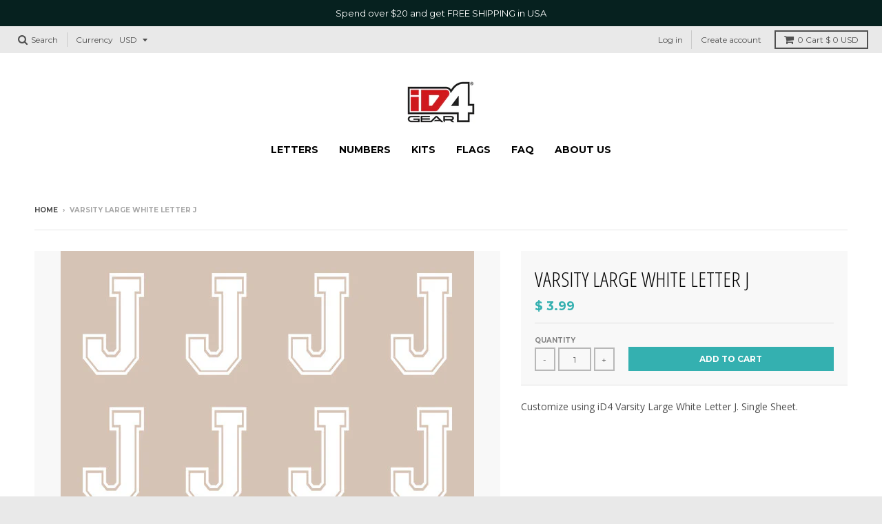

--- FILE ---
content_type: application/javascript; charset=utf-8
request_url: https://us1-search.doofinder.com/5/script/b04193b98ff9e6b675472815478f9bc2.js?shop=id4gear.myshopify.com
body_size: 658
content:
(function() {

  function insertScript(content, type, id) {
    var s = document.createElement('script');
    var body = document.querySelector('body');
    s.type = type;
    if (id) {
      s.id = id;
    }
    s.innerText = content;
    body.appendChild(s);
  }

  function insertCSS(content) {
    var sheet = document.createElement('style');
    var head = document.querySelector('head');
    sheet.type = 'text/css';

    sheet.innerText = content;
    head.appendChild(sheet);
  }






}());

(function(d,t,u){var f=d.createElement(t),s=d.getElementsByTagName(t)[0];
f.async=1;f.src=u;f.setAttribute('charset','utf-8');
s.parentNode.insertBefore(f,s)}(document,'script',[
  '//cdn.doofinder.com/media/js/doofinder-',
  ((window.location.pathname + window.location.search).indexOf('/search') > -1) ? 'embedded' : 'classic',
  '.7.latest.min.js'
].join('')));

var dfClassicLayers = [{
  "hashid": "b04193b98ff9e6b675472815478f9bc2",
  "zone": "us1",
  "display": {
    "lang": "en",
    "captureLength": 1,   
    "width": "88%",
    "facets": {
      "attached": "left"
    }
  },
  "queryInput": "input[name='q']"
}];

var dfEmbeddedLoaded = function(instance) {
  var query = (doofinder.core.util.qs.parse(
    window.location.search.substr(1)
  ).q || "").trim();
  instance.layer.launch(query);
};

var dfEmbeddedLayers = [{
  "hashid": "b04193b98ff9e6b675472815478f9bc2",
  "zone": "us1",
  "display": {
    "lang": "en",
    "captureLength": 1,  
    "insertionPoint": ".section-header"
  },
  "queryInput": "input[name='q']",
  "callbacks": {
    "loaded": dfEmbeddedLoaded
  }
}];
